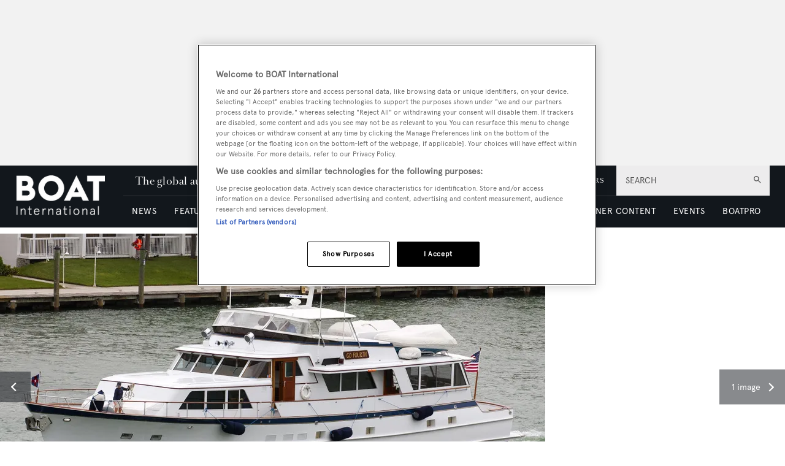

--- FILE ---
content_type: text/html; charset=utf-8
request_url: https://www.google.com/recaptcha/api2/aframe
body_size: 268
content:
<!DOCTYPE HTML><html><head><meta http-equiv="content-type" content="text/html; charset=UTF-8"></head><body><script nonce="_fXXrqAJyEmJd4OXYQXkpQ">/** Anti-fraud and anti-abuse applications only. See google.com/recaptcha */ try{var clients={'sodar':'https://pagead2.googlesyndication.com/pagead/sodar?'};window.addEventListener("message",function(a){try{if(a.source===window.parent){var b=JSON.parse(a.data);var c=clients[b['id']];if(c){var d=document.createElement('img');d.src=c+b['params']+'&rc='+(localStorage.getItem("rc::a")?sessionStorage.getItem("rc::b"):"");window.document.body.appendChild(d);sessionStorage.setItem("rc::e",parseInt(sessionStorage.getItem("rc::e")||0)+1);localStorage.setItem("rc::h",'1768414374616');}}}catch(b){}});window.parent.postMessage("_grecaptcha_ready", "*");}catch(b){}</script></body></html>